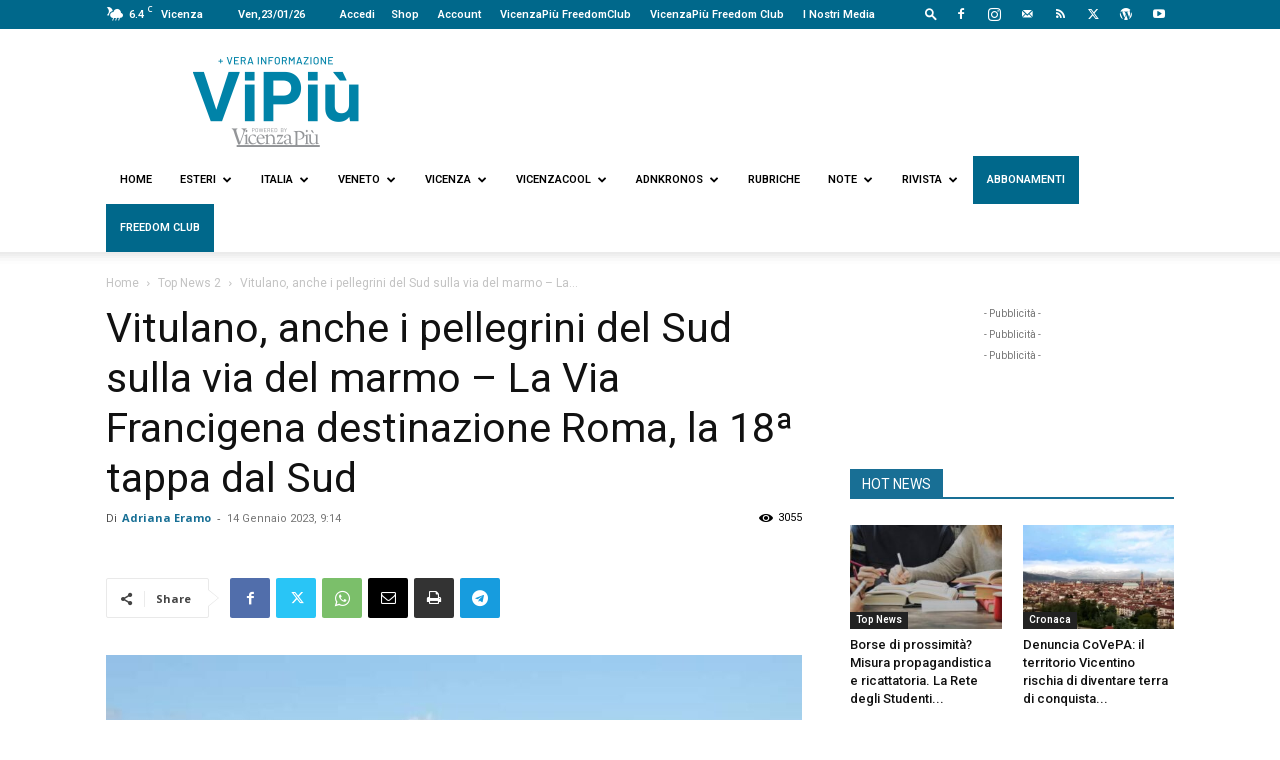

--- FILE ---
content_type: text/html; charset=utf-8
request_url: https://www.google.com/recaptcha/api2/anchor?ar=1&k=6LfRug8rAAAAAJjNW7K8Pgi99P_RqhYJpZp0ZBnP&co=aHR0cHM6Ly93d3cudmlwaXUuaXQ6NDQz&hl=en&v=PoyoqOPhxBO7pBk68S4YbpHZ&size=invisible&anchor-ms=20000&execute-ms=30000&cb=r7xuy1dqy53o
body_size: 48377
content:
<!DOCTYPE HTML><html dir="ltr" lang="en"><head><meta http-equiv="Content-Type" content="text/html; charset=UTF-8">
<meta http-equiv="X-UA-Compatible" content="IE=edge">
<title>reCAPTCHA</title>
<style type="text/css">
/* cyrillic-ext */
@font-face {
  font-family: 'Roboto';
  font-style: normal;
  font-weight: 400;
  font-stretch: 100%;
  src: url(//fonts.gstatic.com/s/roboto/v48/KFO7CnqEu92Fr1ME7kSn66aGLdTylUAMa3GUBHMdazTgWw.woff2) format('woff2');
  unicode-range: U+0460-052F, U+1C80-1C8A, U+20B4, U+2DE0-2DFF, U+A640-A69F, U+FE2E-FE2F;
}
/* cyrillic */
@font-face {
  font-family: 'Roboto';
  font-style: normal;
  font-weight: 400;
  font-stretch: 100%;
  src: url(//fonts.gstatic.com/s/roboto/v48/KFO7CnqEu92Fr1ME7kSn66aGLdTylUAMa3iUBHMdazTgWw.woff2) format('woff2');
  unicode-range: U+0301, U+0400-045F, U+0490-0491, U+04B0-04B1, U+2116;
}
/* greek-ext */
@font-face {
  font-family: 'Roboto';
  font-style: normal;
  font-weight: 400;
  font-stretch: 100%;
  src: url(//fonts.gstatic.com/s/roboto/v48/KFO7CnqEu92Fr1ME7kSn66aGLdTylUAMa3CUBHMdazTgWw.woff2) format('woff2');
  unicode-range: U+1F00-1FFF;
}
/* greek */
@font-face {
  font-family: 'Roboto';
  font-style: normal;
  font-weight: 400;
  font-stretch: 100%;
  src: url(//fonts.gstatic.com/s/roboto/v48/KFO7CnqEu92Fr1ME7kSn66aGLdTylUAMa3-UBHMdazTgWw.woff2) format('woff2');
  unicode-range: U+0370-0377, U+037A-037F, U+0384-038A, U+038C, U+038E-03A1, U+03A3-03FF;
}
/* math */
@font-face {
  font-family: 'Roboto';
  font-style: normal;
  font-weight: 400;
  font-stretch: 100%;
  src: url(//fonts.gstatic.com/s/roboto/v48/KFO7CnqEu92Fr1ME7kSn66aGLdTylUAMawCUBHMdazTgWw.woff2) format('woff2');
  unicode-range: U+0302-0303, U+0305, U+0307-0308, U+0310, U+0312, U+0315, U+031A, U+0326-0327, U+032C, U+032F-0330, U+0332-0333, U+0338, U+033A, U+0346, U+034D, U+0391-03A1, U+03A3-03A9, U+03B1-03C9, U+03D1, U+03D5-03D6, U+03F0-03F1, U+03F4-03F5, U+2016-2017, U+2034-2038, U+203C, U+2040, U+2043, U+2047, U+2050, U+2057, U+205F, U+2070-2071, U+2074-208E, U+2090-209C, U+20D0-20DC, U+20E1, U+20E5-20EF, U+2100-2112, U+2114-2115, U+2117-2121, U+2123-214F, U+2190, U+2192, U+2194-21AE, U+21B0-21E5, U+21F1-21F2, U+21F4-2211, U+2213-2214, U+2216-22FF, U+2308-230B, U+2310, U+2319, U+231C-2321, U+2336-237A, U+237C, U+2395, U+239B-23B7, U+23D0, U+23DC-23E1, U+2474-2475, U+25AF, U+25B3, U+25B7, U+25BD, U+25C1, U+25CA, U+25CC, U+25FB, U+266D-266F, U+27C0-27FF, U+2900-2AFF, U+2B0E-2B11, U+2B30-2B4C, U+2BFE, U+3030, U+FF5B, U+FF5D, U+1D400-1D7FF, U+1EE00-1EEFF;
}
/* symbols */
@font-face {
  font-family: 'Roboto';
  font-style: normal;
  font-weight: 400;
  font-stretch: 100%;
  src: url(//fonts.gstatic.com/s/roboto/v48/KFO7CnqEu92Fr1ME7kSn66aGLdTylUAMaxKUBHMdazTgWw.woff2) format('woff2');
  unicode-range: U+0001-000C, U+000E-001F, U+007F-009F, U+20DD-20E0, U+20E2-20E4, U+2150-218F, U+2190, U+2192, U+2194-2199, U+21AF, U+21E6-21F0, U+21F3, U+2218-2219, U+2299, U+22C4-22C6, U+2300-243F, U+2440-244A, U+2460-24FF, U+25A0-27BF, U+2800-28FF, U+2921-2922, U+2981, U+29BF, U+29EB, U+2B00-2BFF, U+4DC0-4DFF, U+FFF9-FFFB, U+10140-1018E, U+10190-1019C, U+101A0, U+101D0-101FD, U+102E0-102FB, U+10E60-10E7E, U+1D2C0-1D2D3, U+1D2E0-1D37F, U+1F000-1F0FF, U+1F100-1F1AD, U+1F1E6-1F1FF, U+1F30D-1F30F, U+1F315, U+1F31C, U+1F31E, U+1F320-1F32C, U+1F336, U+1F378, U+1F37D, U+1F382, U+1F393-1F39F, U+1F3A7-1F3A8, U+1F3AC-1F3AF, U+1F3C2, U+1F3C4-1F3C6, U+1F3CA-1F3CE, U+1F3D4-1F3E0, U+1F3ED, U+1F3F1-1F3F3, U+1F3F5-1F3F7, U+1F408, U+1F415, U+1F41F, U+1F426, U+1F43F, U+1F441-1F442, U+1F444, U+1F446-1F449, U+1F44C-1F44E, U+1F453, U+1F46A, U+1F47D, U+1F4A3, U+1F4B0, U+1F4B3, U+1F4B9, U+1F4BB, U+1F4BF, U+1F4C8-1F4CB, U+1F4D6, U+1F4DA, U+1F4DF, U+1F4E3-1F4E6, U+1F4EA-1F4ED, U+1F4F7, U+1F4F9-1F4FB, U+1F4FD-1F4FE, U+1F503, U+1F507-1F50B, U+1F50D, U+1F512-1F513, U+1F53E-1F54A, U+1F54F-1F5FA, U+1F610, U+1F650-1F67F, U+1F687, U+1F68D, U+1F691, U+1F694, U+1F698, U+1F6AD, U+1F6B2, U+1F6B9-1F6BA, U+1F6BC, U+1F6C6-1F6CF, U+1F6D3-1F6D7, U+1F6E0-1F6EA, U+1F6F0-1F6F3, U+1F6F7-1F6FC, U+1F700-1F7FF, U+1F800-1F80B, U+1F810-1F847, U+1F850-1F859, U+1F860-1F887, U+1F890-1F8AD, U+1F8B0-1F8BB, U+1F8C0-1F8C1, U+1F900-1F90B, U+1F93B, U+1F946, U+1F984, U+1F996, U+1F9E9, U+1FA00-1FA6F, U+1FA70-1FA7C, U+1FA80-1FA89, U+1FA8F-1FAC6, U+1FACE-1FADC, U+1FADF-1FAE9, U+1FAF0-1FAF8, U+1FB00-1FBFF;
}
/* vietnamese */
@font-face {
  font-family: 'Roboto';
  font-style: normal;
  font-weight: 400;
  font-stretch: 100%;
  src: url(//fonts.gstatic.com/s/roboto/v48/KFO7CnqEu92Fr1ME7kSn66aGLdTylUAMa3OUBHMdazTgWw.woff2) format('woff2');
  unicode-range: U+0102-0103, U+0110-0111, U+0128-0129, U+0168-0169, U+01A0-01A1, U+01AF-01B0, U+0300-0301, U+0303-0304, U+0308-0309, U+0323, U+0329, U+1EA0-1EF9, U+20AB;
}
/* latin-ext */
@font-face {
  font-family: 'Roboto';
  font-style: normal;
  font-weight: 400;
  font-stretch: 100%;
  src: url(//fonts.gstatic.com/s/roboto/v48/KFO7CnqEu92Fr1ME7kSn66aGLdTylUAMa3KUBHMdazTgWw.woff2) format('woff2');
  unicode-range: U+0100-02BA, U+02BD-02C5, U+02C7-02CC, U+02CE-02D7, U+02DD-02FF, U+0304, U+0308, U+0329, U+1D00-1DBF, U+1E00-1E9F, U+1EF2-1EFF, U+2020, U+20A0-20AB, U+20AD-20C0, U+2113, U+2C60-2C7F, U+A720-A7FF;
}
/* latin */
@font-face {
  font-family: 'Roboto';
  font-style: normal;
  font-weight: 400;
  font-stretch: 100%;
  src: url(//fonts.gstatic.com/s/roboto/v48/KFO7CnqEu92Fr1ME7kSn66aGLdTylUAMa3yUBHMdazQ.woff2) format('woff2');
  unicode-range: U+0000-00FF, U+0131, U+0152-0153, U+02BB-02BC, U+02C6, U+02DA, U+02DC, U+0304, U+0308, U+0329, U+2000-206F, U+20AC, U+2122, U+2191, U+2193, U+2212, U+2215, U+FEFF, U+FFFD;
}
/* cyrillic-ext */
@font-face {
  font-family: 'Roboto';
  font-style: normal;
  font-weight: 500;
  font-stretch: 100%;
  src: url(//fonts.gstatic.com/s/roboto/v48/KFO7CnqEu92Fr1ME7kSn66aGLdTylUAMa3GUBHMdazTgWw.woff2) format('woff2');
  unicode-range: U+0460-052F, U+1C80-1C8A, U+20B4, U+2DE0-2DFF, U+A640-A69F, U+FE2E-FE2F;
}
/* cyrillic */
@font-face {
  font-family: 'Roboto';
  font-style: normal;
  font-weight: 500;
  font-stretch: 100%;
  src: url(//fonts.gstatic.com/s/roboto/v48/KFO7CnqEu92Fr1ME7kSn66aGLdTylUAMa3iUBHMdazTgWw.woff2) format('woff2');
  unicode-range: U+0301, U+0400-045F, U+0490-0491, U+04B0-04B1, U+2116;
}
/* greek-ext */
@font-face {
  font-family: 'Roboto';
  font-style: normal;
  font-weight: 500;
  font-stretch: 100%;
  src: url(//fonts.gstatic.com/s/roboto/v48/KFO7CnqEu92Fr1ME7kSn66aGLdTylUAMa3CUBHMdazTgWw.woff2) format('woff2');
  unicode-range: U+1F00-1FFF;
}
/* greek */
@font-face {
  font-family: 'Roboto';
  font-style: normal;
  font-weight: 500;
  font-stretch: 100%;
  src: url(//fonts.gstatic.com/s/roboto/v48/KFO7CnqEu92Fr1ME7kSn66aGLdTylUAMa3-UBHMdazTgWw.woff2) format('woff2');
  unicode-range: U+0370-0377, U+037A-037F, U+0384-038A, U+038C, U+038E-03A1, U+03A3-03FF;
}
/* math */
@font-face {
  font-family: 'Roboto';
  font-style: normal;
  font-weight: 500;
  font-stretch: 100%;
  src: url(//fonts.gstatic.com/s/roboto/v48/KFO7CnqEu92Fr1ME7kSn66aGLdTylUAMawCUBHMdazTgWw.woff2) format('woff2');
  unicode-range: U+0302-0303, U+0305, U+0307-0308, U+0310, U+0312, U+0315, U+031A, U+0326-0327, U+032C, U+032F-0330, U+0332-0333, U+0338, U+033A, U+0346, U+034D, U+0391-03A1, U+03A3-03A9, U+03B1-03C9, U+03D1, U+03D5-03D6, U+03F0-03F1, U+03F4-03F5, U+2016-2017, U+2034-2038, U+203C, U+2040, U+2043, U+2047, U+2050, U+2057, U+205F, U+2070-2071, U+2074-208E, U+2090-209C, U+20D0-20DC, U+20E1, U+20E5-20EF, U+2100-2112, U+2114-2115, U+2117-2121, U+2123-214F, U+2190, U+2192, U+2194-21AE, U+21B0-21E5, U+21F1-21F2, U+21F4-2211, U+2213-2214, U+2216-22FF, U+2308-230B, U+2310, U+2319, U+231C-2321, U+2336-237A, U+237C, U+2395, U+239B-23B7, U+23D0, U+23DC-23E1, U+2474-2475, U+25AF, U+25B3, U+25B7, U+25BD, U+25C1, U+25CA, U+25CC, U+25FB, U+266D-266F, U+27C0-27FF, U+2900-2AFF, U+2B0E-2B11, U+2B30-2B4C, U+2BFE, U+3030, U+FF5B, U+FF5D, U+1D400-1D7FF, U+1EE00-1EEFF;
}
/* symbols */
@font-face {
  font-family: 'Roboto';
  font-style: normal;
  font-weight: 500;
  font-stretch: 100%;
  src: url(//fonts.gstatic.com/s/roboto/v48/KFO7CnqEu92Fr1ME7kSn66aGLdTylUAMaxKUBHMdazTgWw.woff2) format('woff2');
  unicode-range: U+0001-000C, U+000E-001F, U+007F-009F, U+20DD-20E0, U+20E2-20E4, U+2150-218F, U+2190, U+2192, U+2194-2199, U+21AF, U+21E6-21F0, U+21F3, U+2218-2219, U+2299, U+22C4-22C6, U+2300-243F, U+2440-244A, U+2460-24FF, U+25A0-27BF, U+2800-28FF, U+2921-2922, U+2981, U+29BF, U+29EB, U+2B00-2BFF, U+4DC0-4DFF, U+FFF9-FFFB, U+10140-1018E, U+10190-1019C, U+101A0, U+101D0-101FD, U+102E0-102FB, U+10E60-10E7E, U+1D2C0-1D2D3, U+1D2E0-1D37F, U+1F000-1F0FF, U+1F100-1F1AD, U+1F1E6-1F1FF, U+1F30D-1F30F, U+1F315, U+1F31C, U+1F31E, U+1F320-1F32C, U+1F336, U+1F378, U+1F37D, U+1F382, U+1F393-1F39F, U+1F3A7-1F3A8, U+1F3AC-1F3AF, U+1F3C2, U+1F3C4-1F3C6, U+1F3CA-1F3CE, U+1F3D4-1F3E0, U+1F3ED, U+1F3F1-1F3F3, U+1F3F5-1F3F7, U+1F408, U+1F415, U+1F41F, U+1F426, U+1F43F, U+1F441-1F442, U+1F444, U+1F446-1F449, U+1F44C-1F44E, U+1F453, U+1F46A, U+1F47D, U+1F4A3, U+1F4B0, U+1F4B3, U+1F4B9, U+1F4BB, U+1F4BF, U+1F4C8-1F4CB, U+1F4D6, U+1F4DA, U+1F4DF, U+1F4E3-1F4E6, U+1F4EA-1F4ED, U+1F4F7, U+1F4F9-1F4FB, U+1F4FD-1F4FE, U+1F503, U+1F507-1F50B, U+1F50D, U+1F512-1F513, U+1F53E-1F54A, U+1F54F-1F5FA, U+1F610, U+1F650-1F67F, U+1F687, U+1F68D, U+1F691, U+1F694, U+1F698, U+1F6AD, U+1F6B2, U+1F6B9-1F6BA, U+1F6BC, U+1F6C6-1F6CF, U+1F6D3-1F6D7, U+1F6E0-1F6EA, U+1F6F0-1F6F3, U+1F6F7-1F6FC, U+1F700-1F7FF, U+1F800-1F80B, U+1F810-1F847, U+1F850-1F859, U+1F860-1F887, U+1F890-1F8AD, U+1F8B0-1F8BB, U+1F8C0-1F8C1, U+1F900-1F90B, U+1F93B, U+1F946, U+1F984, U+1F996, U+1F9E9, U+1FA00-1FA6F, U+1FA70-1FA7C, U+1FA80-1FA89, U+1FA8F-1FAC6, U+1FACE-1FADC, U+1FADF-1FAE9, U+1FAF0-1FAF8, U+1FB00-1FBFF;
}
/* vietnamese */
@font-face {
  font-family: 'Roboto';
  font-style: normal;
  font-weight: 500;
  font-stretch: 100%;
  src: url(//fonts.gstatic.com/s/roboto/v48/KFO7CnqEu92Fr1ME7kSn66aGLdTylUAMa3OUBHMdazTgWw.woff2) format('woff2');
  unicode-range: U+0102-0103, U+0110-0111, U+0128-0129, U+0168-0169, U+01A0-01A1, U+01AF-01B0, U+0300-0301, U+0303-0304, U+0308-0309, U+0323, U+0329, U+1EA0-1EF9, U+20AB;
}
/* latin-ext */
@font-face {
  font-family: 'Roboto';
  font-style: normal;
  font-weight: 500;
  font-stretch: 100%;
  src: url(//fonts.gstatic.com/s/roboto/v48/KFO7CnqEu92Fr1ME7kSn66aGLdTylUAMa3KUBHMdazTgWw.woff2) format('woff2');
  unicode-range: U+0100-02BA, U+02BD-02C5, U+02C7-02CC, U+02CE-02D7, U+02DD-02FF, U+0304, U+0308, U+0329, U+1D00-1DBF, U+1E00-1E9F, U+1EF2-1EFF, U+2020, U+20A0-20AB, U+20AD-20C0, U+2113, U+2C60-2C7F, U+A720-A7FF;
}
/* latin */
@font-face {
  font-family: 'Roboto';
  font-style: normal;
  font-weight: 500;
  font-stretch: 100%;
  src: url(//fonts.gstatic.com/s/roboto/v48/KFO7CnqEu92Fr1ME7kSn66aGLdTylUAMa3yUBHMdazQ.woff2) format('woff2');
  unicode-range: U+0000-00FF, U+0131, U+0152-0153, U+02BB-02BC, U+02C6, U+02DA, U+02DC, U+0304, U+0308, U+0329, U+2000-206F, U+20AC, U+2122, U+2191, U+2193, U+2212, U+2215, U+FEFF, U+FFFD;
}
/* cyrillic-ext */
@font-face {
  font-family: 'Roboto';
  font-style: normal;
  font-weight: 900;
  font-stretch: 100%;
  src: url(//fonts.gstatic.com/s/roboto/v48/KFO7CnqEu92Fr1ME7kSn66aGLdTylUAMa3GUBHMdazTgWw.woff2) format('woff2');
  unicode-range: U+0460-052F, U+1C80-1C8A, U+20B4, U+2DE0-2DFF, U+A640-A69F, U+FE2E-FE2F;
}
/* cyrillic */
@font-face {
  font-family: 'Roboto';
  font-style: normal;
  font-weight: 900;
  font-stretch: 100%;
  src: url(//fonts.gstatic.com/s/roboto/v48/KFO7CnqEu92Fr1ME7kSn66aGLdTylUAMa3iUBHMdazTgWw.woff2) format('woff2');
  unicode-range: U+0301, U+0400-045F, U+0490-0491, U+04B0-04B1, U+2116;
}
/* greek-ext */
@font-face {
  font-family: 'Roboto';
  font-style: normal;
  font-weight: 900;
  font-stretch: 100%;
  src: url(//fonts.gstatic.com/s/roboto/v48/KFO7CnqEu92Fr1ME7kSn66aGLdTylUAMa3CUBHMdazTgWw.woff2) format('woff2');
  unicode-range: U+1F00-1FFF;
}
/* greek */
@font-face {
  font-family: 'Roboto';
  font-style: normal;
  font-weight: 900;
  font-stretch: 100%;
  src: url(//fonts.gstatic.com/s/roboto/v48/KFO7CnqEu92Fr1ME7kSn66aGLdTylUAMa3-UBHMdazTgWw.woff2) format('woff2');
  unicode-range: U+0370-0377, U+037A-037F, U+0384-038A, U+038C, U+038E-03A1, U+03A3-03FF;
}
/* math */
@font-face {
  font-family: 'Roboto';
  font-style: normal;
  font-weight: 900;
  font-stretch: 100%;
  src: url(//fonts.gstatic.com/s/roboto/v48/KFO7CnqEu92Fr1ME7kSn66aGLdTylUAMawCUBHMdazTgWw.woff2) format('woff2');
  unicode-range: U+0302-0303, U+0305, U+0307-0308, U+0310, U+0312, U+0315, U+031A, U+0326-0327, U+032C, U+032F-0330, U+0332-0333, U+0338, U+033A, U+0346, U+034D, U+0391-03A1, U+03A3-03A9, U+03B1-03C9, U+03D1, U+03D5-03D6, U+03F0-03F1, U+03F4-03F5, U+2016-2017, U+2034-2038, U+203C, U+2040, U+2043, U+2047, U+2050, U+2057, U+205F, U+2070-2071, U+2074-208E, U+2090-209C, U+20D0-20DC, U+20E1, U+20E5-20EF, U+2100-2112, U+2114-2115, U+2117-2121, U+2123-214F, U+2190, U+2192, U+2194-21AE, U+21B0-21E5, U+21F1-21F2, U+21F4-2211, U+2213-2214, U+2216-22FF, U+2308-230B, U+2310, U+2319, U+231C-2321, U+2336-237A, U+237C, U+2395, U+239B-23B7, U+23D0, U+23DC-23E1, U+2474-2475, U+25AF, U+25B3, U+25B7, U+25BD, U+25C1, U+25CA, U+25CC, U+25FB, U+266D-266F, U+27C0-27FF, U+2900-2AFF, U+2B0E-2B11, U+2B30-2B4C, U+2BFE, U+3030, U+FF5B, U+FF5D, U+1D400-1D7FF, U+1EE00-1EEFF;
}
/* symbols */
@font-face {
  font-family: 'Roboto';
  font-style: normal;
  font-weight: 900;
  font-stretch: 100%;
  src: url(//fonts.gstatic.com/s/roboto/v48/KFO7CnqEu92Fr1ME7kSn66aGLdTylUAMaxKUBHMdazTgWw.woff2) format('woff2');
  unicode-range: U+0001-000C, U+000E-001F, U+007F-009F, U+20DD-20E0, U+20E2-20E4, U+2150-218F, U+2190, U+2192, U+2194-2199, U+21AF, U+21E6-21F0, U+21F3, U+2218-2219, U+2299, U+22C4-22C6, U+2300-243F, U+2440-244A, U+2460-24FF, U+25A0-27BF, U+2800-28FF, U+2921-2922, U+2981, U+29BF, U+29EB, U+2B00-2BFF, U+4DC0-4DFF, U+FFF9-FFFB, U+10140-1018E, U+10190-1019C, U+101A0, U+101D0-101FD, U+102E0-102FB, U+10E60-10E7E, U+1D2C0-1D2D3, U+1D2E0-1D37F, U+1F000-1F0FF, U+1F100-1F1AD, U+1F1E6-1F1FF, U+1F30D-1F30F, U+1F315, U+1F31C, U+1F31E, U+1F320-1F32C, U+1F336, U+1F378, U+1F37D, U+1F382, U+1F393-1F39F, U+1F3A7-1F3A8, U+1F3AC-1F3AF, U+1F3C2, U+1F3C4-1F3C6, U+1F3CA-1F3CE, U+1F3D4-1F3E0, U+1F3ED, U+1F3F1-1F3F3, U+1F3F5-1F3F7, U+1F408, U+1F415, U+1F41F, U+1F426, U+1F43F, U+1F441-1F442, U+1F444, U+1F446-1F449, U+1F44C-1F44E, U+1F453, U+1F46A, U+1F47D, U+1F4A3, U+1F4B0, U+1F4B3, U+1F4B9, U+1F4BB, U+1F4BF, U+1F4C8-1F4CB, U+1F4D6, U+1F4DA, U+1F4DF, U+1F4E3-1F4E6, U+1F4EA-1F4ED, U+1F4F7, U+1F4F9-1F4FB, U+1F4FD-1F4FE, U+1F503, U+1F507-1F50B, U+1F50D, U+1F512-1F513, U+1F53E-1F54A, U+1F54F-1F5FA, U+1F610, U+1F650-1F67F, U+1F687, U+1F68D, U+1F691, U+1F694, U+1F698, U+1F6AD, U+1F6B2, U+1F6B9-1F6BA, U+1F6BC, U+1F6C6-1F6CF, U+1F6D3-1F6D7, U+1F6E0-1F6EA, U+1F6F0-1F6F3, U+1F6F7-1F6FC, U+1F700-1F7FF, U+1F800-1F80B, U+1F810-1F847, U+1F850-1F859, U+1F860-1F887, U+1F890-1F8AD, U+1F8B0-1F8BB, U+1F8C0-1F8C1, U+1F900-1F90B, U+1F93B, U+1F946, U+1F984, U+1F996, U+1F9E9, U+1FA00-1FA6F, U+1FA70-1FA7C, U+1FA80-1FA89, U+1FA8F-1FAC6, U+1FACE-1FADC, U+1FADF-1FAE9, U+1FAF0-1FAF8, U+1FB00-1FBFF;
}
/* vietnamese */
@font-face {
  font-family: 'Roboto';
  font-style: normal;
  font-weight: 900;
  font-stretch: 100%;
  src: url(//fonts.gstatic.com/s/roboto/v48/KFO7CnqEu92Fr1ME7kSn66aGLdTylUAMa3OUBHMdazTgWw.woff2) format('woff2');
  unicode-range: U+0102-0103, U+0110-0111, U+0128-0129, U+0168-0169, U+01A0-01A1, U+01AF-01B0, U+0300-0301, U+0303-0304, U+0308-0309, U+0323, U+0329, U+1EA0-1EF9, U+20AB;
}
/* latin-ext */
@font-face {
  font-family: 'Roboto';
  font-style: normal;
  font-weight: 900;
  font-stretch: 100%;
  src: url(//fonts.gstatic.com/s/roboto/v48/KFO7CnqEu92Fr1ME7kSn66aGLdTylUAMa3KUBHMdazTgWw.woff2) format('woff2');
  unicode-range: U+0100-02BA, U+02BD-02C5, U+02C7-02CC, U+02CE-02D7, U+02DD-02FF, U+0304, U+0308, U+0329, U+1D00-1DBF, U+1E00-1E9F, U+1EF2-1EFF, U+2020, U+20A0-20AB, U+20AD-20C0, U+2113, U+2C60-2C7F, U+A720-A7FF;
}
/* latin */
@font-face {
  font-family: 'Roboto';
  font-style: normal;
  font-weight: 900;
  font-stretch: 100%;
  src: url(//fonts.gstatic.com/s/roboto/v48/KFO7CnqEu92Fr1ME7kSn66aGLdTylUAMa3yUBHMdazQ.woff2) format('woff2');
  unicode-range: U+0000-00FF, U+0131, U+0152-0153, U+02BB-02BC, U+02C6, U+02DA, U+02DC, U+0304, U+0308, U+0329, U+2000-206F, U+20AC, U+2122, U+2191, U+2193, U+2212, U+2215, U+FEFF, U+FFFD;
}

</style>
<link rel="stylesheet" type="text/css" href="https://www.gstatic.com/recaptcha/releases/PoyoqOPhxBO7pBk68S4YbpHZ/styles__ltr.css">
<script nonce="TEZZ41OZWO_SDRu-ZfcKlg" type="text/javascript">window['__recaptcha_api'] = 'https://www.google.com/recaptcha/api2/';</script>
<script type="text/javascript" src="https://www.gstatic.com/recaptcha/releases/PoyoqOPhxBO7pBk68S4YbpHZ/recaptcha__en.js" nonce="TEZZ41OZWO_SDRu-ZfcKlg">
      
    </script></head>
<body><div id="rc-anchor-alert" class="rc-anchor-alert"></div>
<input type="hidden" id="recaptcha-token" value="[base64]">
<script type="text/javascript" nonce="TEZZ41OZWO_SDRu-ZfcKlg">
      recaptcha.anchor.Main.init("[\x22ainput\x22,[\x22bgdata\x22,\x22\x22,\[base64]/[base64]/[base64]/[base64]/[base64]/[base64]/KGcoTywyNTMsTy5PKSxVRyhPLEMpKTpnKE8sMjUzLEMpLE8pKSxsKSksTykpfSxieT1mdW5jdGlvbihDLE8sdSxsKXtmb3IobD0odT1SKEMpLDApO08+MDtPLS0pbD1sPDw4fFooQyk7ZyhDLHUsbCl9LFVHPWZ1bmN0aW9uKEMsTyl7Qy5pLmxlbmd0aD4xMDQ/[base64]/[base64]/[base64]/[base64]/[base64]/[base64]/[base64]\\u003d\x22,\[base64]\x22,\x22wow3w4cJMUzDjMOgw7ZZFHbCm8KvdSPDkVIIwrDCpRbCt0DDqT84wq7Dnj/DvBVeDnhkw7zCqD/ClsKsZxNmU8ObHVbCgMOhw7XDphPCucK2U1BBw7JGwpRFTSbCgz/[base64]/CjsOAwrjCicOqwq0QV8KjWB/CuXfDoMOHwohbIcK/LX3CkDfDisOdw4bDisKNZQPCl8KBHwnCvn4tSsOQwqPDnsKPw4oABllLZELCgsKcw6gaTMOjF2zDksK7YE3ClcOpw7FtWMKZE8KkfcKeLsKqwpBfwoDCmQAbwqtiw5/DgRhiwqLCrmoSwo7DsndnCMOPwrhDw4XDjljCkFEPwrTCgsObw67ClcKzw6pEFUlCQk3CkwZJWcKBc2LDiMK/[base64]/DnnnDv8Ozwrs3dMK9VsKZw59qPcKCP8Otw4PCiWfCgcOKw4A1bMOjcSk+HsOrw7nCt8OSw67Cg1Nvw6R7wp3ConYeOBF/[base64]/EHccw7jDuiFrfjTCl05FwpbCkMO0w4B7EMO8wqTDjGoELMKRJhTCvHXCq3Axwr/CkcKqNDxnw6zDoQjClMONFsKAw5wywpU+wo0TD8KjDsO9w6LDhMKkIhhpw7rDqcKhw4M/dsOJw47Cly3CqMO6w4Yaw4/DucK0wobCk8Kaw6HDpsOkw5ddw5rDmsOgbWgvHsKFwrnDosOUw7sgFB41woNWTHPCj3bCusKMw7HDscKzccKOZDbDsWgDwpoZw5pPwp7CghvDm8OXTRvDi2bDhMKdwp/[base64]/wp5Nw44kwpFObMKDeWszXCXCiVLCoBc3RGQbBxzDucKWwoctworDp8Oqw5B8woPCpMKNdidTwrvCpijClHB0U8KGfcONwrzCvMKAwqDCksO6V3bDoMOxPCrDvjUBVmAxwrkowqc0w6/Dm8KdwqrCvsKtwq4BRSvDrEYNw4/CnsK9dCJ3w6Bew7F/wqLCmsOMw4jDscOtbxZGwq11wotSY0jCicKsw64NwoR7wrYnRSrDoMK4DAQlBB/CgMKcDsOIwoXDisO/cMKDwpEUKMK/w7lPwrrCocKuC0ZCwqM2w4B7wrwMw5PDucKDV8KFwo95SzPCu21bw68bai4XwrM2w5jDucOmwqXDicKjw6MUwq5sE1zDhsKPwojDsD7Dh8OWRMK3w4jClcKBVsKROcOKXAbDrsKZc1jDocKpKsO/YE3CucOaQsOmw655dMKvw5vChV9bwrkeYB0hwrLDhUvDqMOtwrLDrMKOFyxRw7TDusOUwr/CmlfCgj5ywrt7Y8OxTMO5wq3CqcKowpHCpHnChsOMX8KwA8KIwojDo0lvR31YX8KjW8KALsKPwqnCrsOCw6c4w4xWw4/[base64]/DkMO9F8KqfMO0w6FWwrDCksKHw6nDlV8CRcOYw71ew7vDiEApw53DuRfCmMKlwrwWwr/DmzXDsRslw7ooS8KLw57Cq0/ClsKOw6/[base64]/DmsKjXcKPSggZQArDvF8iZsK3woXDnUQyOmwlWw/Cu2jDt1ohwo0aLX3CmSLCvWdYO8O7wqbCtEfDocOqfV5rw6NcXW9yw6bDj8O5w6cjwoFYw7pAwqDCrBoTbWPCukovMMKvMsKVwoTDigHCsB/Co3kBU8KjwqB2DjbCmsOCw4HCoiDCkcOcw6fDil1VInrDmhDDvsK3wrtow6XCvGg/wrrDpxYvw7jDuVRtCsKaXMK9J8KZwotmw5bDvsOVF0nDhw3CjD/CkFnDuE3Dm2TCiw7Cs8KlBcKtOMKUFcKDWkPCjWVswpjCp0IWFkJGLizCiU3CkgfCo8K/cUBSwqFzwrd+w5LDosOVX0YWw7PClcKZwrzDj8OJwrTDnMO8c3TCgCQcJsKzwo7DhGsgwpx0dWPChA1Lw57DjMKAQ07DvMK7eMOQw4DDvAgWMMKYwrTCpzQZbsO/w6I/w6BDw4TDtgzCsR0qKsOew6YCw585w6gQb8OVTCzDvsKYwoExR8KFYcOIC1/[base64]/DvzrCmMKXWXxPwozCmsK1w58mDF8aw4DCnVnCj8Kywo4sXMKXb8KAw7rDhTDDqMKFwqlkwo8zL8OUw4MOb8K1w4fCl8KVw5HCrEjDtcKnwoRGwoMTwpxifsO+wo0pw7fCmEFIKBDCo8O8w6Y6PjMlw6TDiCrCtsKZw58kw4bDoxvDmiFSFkDDiU/DtUQHL13ClgrCvcKfworCoMOaw7wsZMOGXsO9w67DryLCnXfCjB3DjTfDpFHCjcOfw4V6wqRVw6JQYAfCgsKfwpXDtMKZwrjCuFLCmsOAw6BBIXUywpQDwpg/[base64]/Diz53d8Kxwp7Cg8OcDcOGwosVwoDCrhUsw44ebsKlwrrDiMOzRsOWfWXCmlERdjJwFSbCnEfCv8KyZwgswrnDlmNHwr/DrsOWw6rCusO1IUXCpynDni/DsHZ6NcOYKRsiwpDCkcOKI8OLHUUsGcK7wr06w6HDh8OfVMO/aGrDrBjCpMKYFcO6AsOZw7pAw6bDkBEcRMK7w4A8wqtOw5Fzw7Jcwq0RwpfCp8KFB3bDkGlxFnnCpA/[base64]/[base64]/CjAFfWgTCqCbCjz3CnMOWXcO3wokWKSfClELDgw/CmkHDvGolwpJnwotnw7vDlwTDujfCscO6S1LCpiTDsMKrfsKgZQ1yTEjDvVsIwrbCv8K8w5/CsMOuwozDqiTDnW/[base64]/CtsOewpsFCcOxwpsBXsKYw65HwpRVKGw/[base64]/wpHCixnCoXdyBW3DlTFpGFwvaMKHwrbDux3DjsONB0o7w7lhw57DphYLNMKZZSDDphhGw5nCqAwyecOkw6fDhy5DeB/CpcK8dWoBRg/Do39Aw7sIw5kOJHN+w4wfesOcfcKpFjo8MQZdw5zDsMO2QVbDpHtZZzPDvls5TMO/KcKFw5c3REpSwpMbw6fChxTCkMKVwpZEb3zCm8KqaFXCkisqw7l5DhozTHlswpDDvMKGw6DCvsKnwrnDklfCtAEXPcOZw4BtEMKcbXLCkUYuwoXCvsOOw5jDucOCw5LCkwnCq1nCqsOAwp9yw7/CnsOXeDlRNcKbwp3DuWLDlWXCnxrCqMOrJx4YR1oichBMw5IHw5gJwqjChcKzwpBqw53DjEnCgHrDswYxBMKxCihQGcK+N8K9wpbDi8OCfVJ8w6bDpsKNw48bw6jDssKUFWfDpMKgQwfDgDthwq0OSMKPZU1lwqcCw4ohwqjDu2zCnC13wr/DqsK+wogVXsOaw4nDicK7wrPDuFjDshpXTw3CusOlZyQlwrtGwrFXw7PDoSpsOMKRe0wXekHCiMKywrPCtkVMwpQgA3YsDBQlw510Jgghw7p4w7MWZT5bwrLDu8Kywq7Cl8K6woBqDMOlwq7CmsKZbznDqQTCnsO0NMKXSsObw6LClsKDHBEAdX/DiwkQAsOqKsKUR2h6D2dAw6lCwqXClMOnQWIxEsOFwrnDhcOKCsOXwpnDgMORREXDjVxDw4gWJA5tw4JQw53DoMK7FMOmXD8yVsKZwos5dllZezjDj8OIw78Dw4/DiDXDmgoFU1R+wpxjwqnDr8O+wp80woXCrg/CvcO4NMO8w7rDvcOaZTjDsTbDicOswo8LbSwlw5hkwop2w4TCnVbDsTAPDcOcdAZywqbChC3CsMOfMsKfIMOcNsKTwozCgcK/w4RHLG5Rw47DrsOvwrTDgsKkw7ElbcKQSsOvw5B3wobDk13CpMKaw43Crl/Dq11VGCXDmcKyw5gqw4jDox/[base64]/ClsKTAzh+w6p0wr1QDl53EMOGK8KqwqPCrcO7NFjDjcODwq0LwoY3w5RCw4fCt8KHeMOJw4TDml/CnELCv8KLDsKnEzgpw67DkcO7wqbCtRZcw4vCjcKbw4w9McOBGsOZIsOyFS1RScOJw6/Clk9mQsOyUDESfDzCgUrDucKzCFlGw4/[base64]/Dh8KNQBY1w6vCqsOEBWLCsMOeSsKoZ8Kuwq5ZwoV4QcK9w4zDr8Kwb8O7AXDCgUfCucOIwogJwp0Aw4h1w4DChU3DsHfCiz7CqS3DosO+VsOZw7rCk8OmwqXDv8Omw77DiBMFK8O/YXbDsQUXw5rCmUtsw5A+E1XCgRXCuGjCjcODfsOILcOpA8Knaz0AGFkLw6lkMsKdwrjCr3gqwo0gw6nDm8KNOMKIw6RRw63Dvx/CmiAzLAfCi2nCgDIjw5Vhw7NKZEnCnMKtw5LChcOJwpQDw4jCpsOLw4YCw6oKUcOYAcOEO8KbLsOIw5vCrsOuw7/[base64]/CqMOsZcOpWMKMwqAlRsOQwqxbN8KLwrYPYikhM2wESm4Ub8O7FXXCnVzCiSVMw7pTwrXDlcO0GmYgw4FYS8KXwrzDicK6w43Cl8ODw5HDuMOsCsO3wpZrwr/Ds2fCmMKHZcKHB8OGZgDDhRRIw7sRb8ONwq7DuRdawqUCWcOkAQPDocOww4BLwqTCs1MFw4LCmHB9w4zDgSEIw5clwrw9LmHCtcK/K8Kww6xzwqvCucKawqfCjm/[base64]/Dp8Kyw5HChiDDr8O0woDCrsObwoYtw67Dtyh+UU9Awq1jUcKbSMKFGcOywrhHcC7CgHzDrlPDhcKLKmLDrMK7wr/DthIZw6XCgsOxFjDDhVlJQsKrQirDtHM8InxiMsK/[base64]/w6QRw5ELYsKoJwfDosKKecOeXCjDsUFAKnxXJw3DumJzQm/DjMOcUHA7w74cwrEtNww6GMOPw6nCrV3Dj8KiU0XCvMO1MzExw4hRwrJuDcKvfcOyw6oXw5rCn8K+w6gnw7YXwqg5AX/CsFzCpsOUPBR4w5bClh7CusKZwpw9JsOiw7DCl1p2WMKgPQrCscObZcKNw7Egw6Bnw6Fow6gsBMO1Sgkswq9Zw6PCtcOMSndsw4zCv2xFJ8K/[base64]/DgsKHSWIJKV7DuUhUaMKlw4nCg3rCgVzCl8ODwr/CpDnCshrDh8K1wqLDnsOpQMOlwpUrJDAwAGnClA7DpzVFw4XCucOKRxNlCsOywqHCqVjCsS9qwrrDlGxmdsODAlbCoBvCkMKDDcObJC7CncO+dsKBHcKow6XDsiwdWgLCt01nwqRZwq3CvMKNXMKXDsKRPcO+w5PDj8O5wr5nw7FPw5fDgW7DlzY7dm9Lwp0fw7/Ctzx+dkA2Vy1GwpgqM1x4FMOVwqPCrjnCigxQSsO5woAlwoQ6wo3CtMO1wogkK2bDj8OvAVHDl2sWwod0wqrCjcO7ZcKfw6lmwofCnkRIIsO6w7XDpm3DoUvDuMKAw7dHwrkqBQ1ZwoXDg8Klw7vCpDYww4/Dg8K7wpRYUmlXwrLDhT3Co340w73DjV/Dv29kwpfDoSHCsjwUw7vCsmzDrcOcC8KuXsKgw7TCtAHCg8OSJcKLaXFUwr/Dvm7CgMOwwq/[base64]/Dj8OIZQFBFzMlT8K5BmEQw7nClT7CrFTDnm3CjMKQw4XDiCYSbEkZwqjDqxdpwr1Fw54QNMOTaSPDv8Kwd8OFwpVUQ8OYw6fCkMO1Qx3CqMK4wpBBw5fDu8OzcwcwOMK9worDvcKOw6UTAWxNBRxWwq/CucKPwqfCpsKcU8OMIMOFwp3DtMOkWWsFwpBUw6NIe1RWwqvCpjvDgSVufMKiw5hIYQl3wqjCosKOOlDDlHciUxZqa8KSTcKgwqvCmcOpw4cUCcO3w7fDrsOYwq1vIUhxWcOow7JhX8K3XDrCkWbDhgc/[base64]/DgFXDnmQPwo8yw4LCvhxmw7bCrmXCvyRAw7DDtic8MsOTw5jCvCfDnx4cwrkgw7PCr8Kaw4VeSXxwEcKwAsKkCMOYwpZww5jCusOhw7IhCgw9EMKOCQhNFmIwwoPDlRXDqSJbMUNlw4DDkWVCw5fCkWdZw7fDnyHCqcK7IcKiHF8Uwr7Cv8K/wpXDpsOcw4jDlsOEwqHDmMKmwrrDhlfDqWkSw6BAwprDqG3DssK0D3UWQT8Hw5EjGF5AwqMyLsOrF390RSnCj8K9w47Do8K9wq1rwrVnwo5DIx/Dh2LDrcKcfCc8wqF1fMKebMKmwocRVcKIwqcGw6p6PGczw44tw4kIJsOWMj7CkhTCgj9nw4jDi8ObwrPCvsKmw4PDuBjCs1zDtcKoTMK3w4fCs8KiE8Onw6zCvUxRwrMIdcKtw5UJwpVlwrvDt8KmFsKLwpRSwrg9VjXDgsO/wqLDqj8hw43ChMKjLsKLwrsTwoDChy/CrMKLwoHCpMKHdQzDky3DlsO3wroxwqnDocK5wrtOw5gVVnHDvE/Co1jCv8KJNcKhw6QLOBbDs8O0wpJWJkvDs8KLw6PDlh3CnMOFwobDv8OeeWIvV8KVLBXCucOCw6UuMMKqw5hUwrIDwqTCs8OCDG/[base64]/DjsORwpDDnMKpLyZ6w6oxG8O+F0bDmMK8w7BPw4PCscOKDsOQwqrCrXYCwpjCjcOEw49cCyNDwrHDp8K/WQZCQm/DmsOPwpHDlRBJMsKxw67DqMOmwrbCm8KLMQbDvlfDsMOYFMO1w6Z5Qn0kbEXDlEd+w6/DinR4UcOmwpPCg8OwaA43wpcLwonDkx/DoE8nwp8EQMOZcSd+w5PDkmPCnRtyZmfCnTBleMKECcO0wpHDsHYUwqFUR8Ouw5XDj8KbK8KEw6rCnMKFw7FLwrsNZ8Kow6XDlsKHHxtFb8OxKsOgEcO+w7xUWGhDwrkDw5AQXg0BPQjDv0tGIsKLc3kcR0c/w7x2CcKwwp3CtMOuKTUOw7YNAsKCBsKawp8ibhvCtHotWcKTWy7CscO4IMOXwpJ1DcK2wofDrmUcwrUnw7F7YMKsGxPDgMOqCsKtwrPDmcOOwqEcZVfCgk/Dnigow5gvw7LCjsK+S37DocOjbhfDtsOhaMKeAz3CvA9Iw4FrwpfDuSUXF8OWbhYuwpUFT8Kywp3CiGHCllvDrAzCr8OgwrHDrcKwdcOaSUEuw4JqVFZDbsOjYRHCjsKZC8Knw6gyQALDnD4mR2fDosKRw7YMYcK/bRd8w4EpwpMMwolkw5LCim7CncKMfx0yQ8OOfMO6W8KFfVR5w7/DmgQhw7U9AizCusOiwrcbU0k1w7M/[base64]/Cpx1Hw6dgw7/DqsKWRTZUccOlwoQuNB/[base64]/WDQxw5DDksK5Xzt9wrLCkMKiQWozO8KVPDoAw78pwohEHcKUw7hFw6PCmQTCkcOCbMOADEIeGkArYMOSw7MSVsO6wrYZw40dZVkFw4PDkGgEwrbDr0HDhcKyNsKrwqY0TMKwHcOrWMORwqXCnUg8wqzCj8OvwocuwoXDnMKIw6zCs1nDksOxwq4xaj/DmsOOJgBlD8KKwphhw7kpWDprwqIswpEMcwvDgzc/PcK+FMOuc8KAwoEZw5I9wpXDnm1PfWvCoFEgwrNqST17CMKtw5DDmjc7bHfCnWHCscKBGMO4w7LChcO8bmB2JDl3LB3DpG7CoH7Dswcawox/w4l8w65OUAEWHMKxZThLw6pDC3DChMKoI0TCh8OmccOkRcO3wpHDqMK8w7I2w6d3wqk4W8KydsO/w4HDj8OVwqAXIMKnw5Rgwr/CnMOiHcOrwr0dwpMbWi1dBCMqw5nCpcKuS8KGw5kQwqLDncKOHMOWworCrTXClQPDvAt+wqkDOMOOwqXDvsOSw53DqhHCqhUHLcO0ZQtBwpTDq8KbPsKfw50zw6Mwwq/DmVPDi8OkK8O+fFlIwo5hw4saR20FwoNxw6TClEM0w4sHUcONwofDvsO0wrtDXMOKYSVOwocVecORw7DDhx7Cq2wuLCFpwoQ+w7HDicKHw5LDtcKxw7jDjMKBVMOgwrLDonIUJsKMY8KUwpVSw7jDgMOmfG7Dq8OOKiXDpcOlcMOALyMbw43CkAPDpnXDvcK/wrHDtsKlazhdLcOow7xKfUo+wqfCsj0dQcK8w5jCosKOH1LDkx5Iaz3CkirDksKmwpDCsS7ClsKvw7HCqmPCoAPDq2cHWsO1CE1lHQfDrhdGbV46wrTDvcOUVXZMWwDCrcOiwokYKRQyYAfCjMO/wovDhsKDw7rCkFXCocKQwp/[base64]/DmBXDpcKrXMK2GMOyw4LDklQAwojDhsKZHzUcw7XDoxDDllRIwqVnwojDokleYAfDohTCogZwAErDm0vDom3CtDXDtFcTPyR1IUjDsSQADGAUwqBDNMOcB2QDUh7Dg09hw6RMQsO/bcOJBXhycMO8wrDDs3huK8OKScO7dMKRw68Hw6MIw63CoChZwqlHwrvCoSfCgMOxVXbCozJAw4LCuMKbwoFOw6xdwrRiNsKBw4hew6TDpjzDpVZpPD1nwpHDkMKUesOzP8OiasKMwqXColDCoi3ChsOtIygIAQ/[base64]/DmcK2UMKnacOkwo7DqsKnLMOqPcORGsOtwpnCpcKaw4IIw5PCoyElwr86wr8Hw7wcwpPDgBDDkh/Dk8OCwqvCn2I1wq3DgsO5N0w9wojDtUbDlSrDh2HDhHBVwoouw6kKwrcWTyx4OiFaIMOeWcOFwpcNwpjCj11jMx4Qw5nCrMOOFcOXQFQywqbDssK4w6vDlsOqw5p0w6LDlsKyNMK0w77CoMOWaRIiw7nCuW3Cvh/Cn0/CnTnCt3HCp34BBEMBwoBewprDgkxhw7jCtMO2wp7DrcObwrcGw68FGsO8w4NWKVtzw4l8OMOewpZsw4o+A34Ow6gmdRDDpcOEOCgLwqTDhC3DoMKywq/Cv8OhwrzDv8O9F8OcZcOKwocpKkR2ACnDjMKORsOFHMKyNcKjw6zChDDCunjDl0BxMVZ6RsOraiPDs1HDo3TDhMKGI8OnK8OMwrgKVg3DtsOUw4PCusKbL8KPwqh0wpnDtm7ChihvHXN4wojDjMOaw47Ch8KLwp8Jw5h2FcKhIFzCssKawqA3wo7Cv2/Cmxwew7TDnThnJsKmw4rCg2phwroPHMKDw58KIgBTUhhFIsKUbmU8aMKqwptOZCpjw6l4wofDksKHcsOew6DDqCXDmMK3VsKNwo0WY8OSw4sYwqcXIMKaVcOzQDzCg2TDtEvClcK0Z8OUwq5kUcKcw5I0QMOJKMOKYQTDksOBOSfCjQ3DisKaTwrCkjpmwoU/[base64]/FMKswo/Cqkl6DSfDpsK7JSTCoTIJMsOfwo/Dp8OOdQvDgUDCnMKuHcKjG2zDnsKeKsKDwrLDuwUMwp7Cn8OYQsKsXcOHwrzCnAZIAT/DiALCtT0rw6UJw7vCkcKGJsKzT8KywoFIJE0kwqPCrsO5w77CmMOCw7IGbTobBsOtDsKxwqVpW1BlwqMhwqXDl8Olw5AowpjDtzVmwp/CgRhIwpTDtcOlWmDDu8OOw4dvw7DDvDHDkXXDscKHw7dlwrjCoGLDncOYw7gIAMOOdH/[base64]/Cq8KPw5bDrSHDnsO8IHDDnsKKwqVsw5wqQQIPTQfDvsKoJsKHajpLT8OswrhBwrrDgHHDiQIkwrjCgMO9OMOTH1jDhgJYw6t+w6jDhMK2U0HCr0pBCsO5woDDnMOCTcOcw4LCinLDiTg7UMKubQ1+TcKTLsKYwrY1wowIwr/Cp8KZw7DCuDI1w6TCsnp+R8OMwoQQNcKOB10FRsOAw6fDo8OKwozDpGTClsKJw5rDoXzDvg7DtkTCicOpOWXDvm/CtB/DiEB6w7d4w5JKwpzDqWAAw73CgiZJw5PDuEnClHPCqQnDmcOGw4wqw4bDt8KICzLChUrDmV1mA2fCosOxw7LCv8OyO8Kpw7klwrrDpzhtw7HDp2AZQMKMw5zCvsKIMcK2wrk6wqDDvsOvG8Kbwp7ChB/Ck8OLe1ZiEU9Rw7jCsBfCosOuwrpow6/CocKNwpjCt8KUw6UrIiAcwrQmw61vQioLWMKgA0zCglN1d8ObwqwPw5UIwp7Cm1bDrcK3BF7CgsKVwpBnwrghPsOnwrbCp3dwCsKiwrNGbWDDsAlsw4rDgD3Dk8OYI8KiIsK/[base64]/Cg8KvJBNPwoITwqnDgsKUw6AoUcKTZ0/DksK0w4TCsHvDkcONbsOWwqFeMAImJChNGBRywrnDkMKPf1VJw77DlGwbwptsU8KCw4fCmcKZw5TCs11DJioXfyJ3ClJ6w4vDsAQqLcKlw5ERw7TDjhtQa8OVFcK/A8KEwonCoMOvQ0l2eyvDvUMFGMOTD33CpCw3wojDrMO9aMKdw6DCvm/Dp8OqwppMwoc8UMKmw7rCjsOnw654wo3DmMKfwobCgFTCvjXDqHTChcKrwovDnBHCgcKqwqDDtsONfWYfw6t/[base64]/CmMKVw651eBoOw4rCkQLCukrDm8OZwox9DcOhPWsGwp8EAMKLw4IOH8O5w58OwrLDul7CtsKcCcKYd8K6G8K0U8K2a8OYwoIWMQzDpXTDjxtTwrU2woo5IEUjSMK9IMODOcOzasOuQsKVwqnDm3/CtMK6wr84DcOmEsK3wr4lbsK3ScOuwr/DmSYWwqcyZBXDucKERcO5HMOlwq5zw5jCscOcYhNccsOFJsOjU8KmFCJCIMKzw67CiT7DsMOCwoggCMK/CwNpTMOrw4/ClMO4YcKhw5AXTcOdw5Uzf1bClVPDq8OiwrpDacKAw407Oy5Rwr4/J8OhHMONw7cdScK2LCgpwrfCosKYwpZfw6DDpcKyKGPCuDfCt1dXC8K3w6FpwoXCllcYZnwpOUo8wo0KBF9JPcOVJFAQPEDCisKVAcOdwpDDjsOywpHDlA8AHcKUwpDDvRNcbMOIwoUBNVLCj1thIBppw7HDtMOMw5TDvV7DknAeIsK/A0oKwrvCsFwhw7TCpxjDqi4zwrXCthROCRzCoj1gwrPDqTnCocKmwoF/csKIw55XexPDpjjDqHhYNsKRwosxWMO/NxYYKzt2FB7DnUdsAcObNsOfwq4LGEkLwrgyworDp0RaDcOuVMKrYDnDqi9WIcOUw5vCg8K/bsOWwolnw5rCtX4MM0wcK8O4BU/CkcOEw5xfEcOSwqVpMlk8w5DDncOhwqLDrMOYMcKuw4cMaMKFwqzDmjfCr8KGMcKjw4E3wrnDpTgrTRvCi8KaDVNsGMO+ETVKGDXDoBjCt8Opw73DrRY8ADxzEQ/CjMKTesKuOTIPwp1TMsO5w7k1KsOdGcOswqtzGXklwr/Dn8OMXWvDuMKewo55w4rDvsKVw5vDvUbDs8OkwqxbAsK3RVvCuMOBw4/[base64]/[base64]/CMODwq/Ds8KHw4RQBMOqw6x/LkxwacOMUhzCpsKTwqZBw4p6w7/CvsOLKsKwM13Co8K8w6s5JMOjcRx3IMOIWi0GBmNiWMOEcHjCsk3CnyF2U0bClE4swr5Xw5Iow4jCn8K4wqvCvcKKTMKHKmPDtgzDggEhesKqQsK/EBwUw67CuB92XsOPw5h3wqp1wokYwpNLwqTDi8ObM8K2T8O9Ml8jwrs/w48Ww7vDjmwTGGjDr1BkPUd4w557PD0vwpFyYxzDssOHPRk5CWAbw5DCvAJqUsKuw7EIw7DCvMOIOVFvw5zDmD8uw7QaFmzCtmdAE8Kcw7xHw6XCjsOMeMKkPTzDvH9QwqjCs8K/N19Twp7Cl2gTw5HDiFjDtcOPwocZPcKEwohtacOXARjDhjJIwpBuw7oSwpfCkyjDuMOiIUnDpw/DngzDsjLCnxAewoNmAmzCnD/CvRAqdcKHw6HCssOcUAvDimJGw5bDr8K9wrN8O1LDjMKKS8OTEcOKwoM9GC3CtsKsTjPDl8KqIUlkEcOWw6XCtEjCsMKvw5XDgz/CoxoBw7fDk8KvTsKGw57CksK/w5HCmUnDkRIpFMOwMDbCqE7DmTAHK8K/[base64]/e8KEw5zCp8OXw7MHRC8RM8OUUMOpLw0Uwq8pDMO3wo3CoDocPC7CgMKNwq9iaMKae1LDm8KaVmRZwrFLw53DjUrDlGFOBiTCjsKgK8Kcw4EgdgZYOAEsR8KNw6JZHsO2K8ODb2FEwrTDv8KAwrcKNDzCqh3Ci8KwOCUkasOtESHCuSbCgElVEho3wq/DtMKhwrHCuCDDocOvwrB1BsK3w6jDiRrCsMOPf8Knw44YBcKtwpDDvFbCpS3ClMK1w6/[base64]/Dm8KpWlLDsMOYw4NGwoN1w6omw4Ubw4PDr0jCu8KHw4PDhcKow7nDnsOCwrRqwqbDjyXDiXEZw47CtS/Cm8OtNTleSCvCplPCqFATBTNhw5zCn8KTwo/Dn8KrF8O5KBQtw7B5w5dSw5rDg8Kew5F1MsOnKXswO8Onw7Q7wqs6awttw7cYc8OJw5IjwpnCp8Kgw4IywprCqMONdcOWDsKUH8K8w5/Dp8O6wqEbRxUfMWYKEsKGw67Dk8KxwobCiMOaw4wEwpUSOSghLC3DlgVWw4IKP8OCwoDCjSvDh8OHexfCocO0wpPDjMKHfMOZw4DDrcO2w5bCjU7CiUc5wo/[base64]/DocKIH3pxTcOKw6lxL2YmwoFmKTbCsH1yZMOfw40NwopAAcOIJ8KzXTcAwovClR5uVisZY8OUw58xScOVw67CiFcJwrHCrMOCwo5Fw45Ow4zCucKywoTDjcOMBjzCpsKNw5Rlw6BCwqRuwr47bsKXaMKww7ocw5BYGhrChn/CnsKKZMOHdz8owrcuYMKtTivCtTIraMOmPsKne8KMfsKyw6jDrcOCwq3CoMKMO8OPVcOqw47CkXYXwprDvR/DiMKbTGfCgnlBGMOwQcOawqfCvyhISMKEL8KfwrhFRMK6cDktdQ7CoiopwrTDhsKOw6tGwoQzNnA7AzPCtn7DosKdw4shR3cZwonCuCDDkX4dbTVVW8OJwr9yAyklDsOvw6nDosOlCMK/w51GQ04bK8Kuw6I7NcKvw4bDt8OSHMOKKS5hwqDDl3TDisOuLA3ChMO8fEIHw7XDkVvDg0nDtnMOwpV2wqUZw6JDw6DDuTfCkibDpzZzw4M/w7guw4fDr8KFwo7CosKjPE/DlcKtTzpfwrNkwrZTw5FPw4kUaUAfw47CkcO8w6fCgMOCwrxjK2BKwqJlfl/CmsOwwoPCl8Kiwptaw5ksCQtTDB8uR0xywp1GwrHDnsOBwrjCjFjDvMKOw4/Do3h9w7Rkw6xgw7PDi3nDssKow73DocOow77DpV4wFsKBC8Kow6UKJMKgwpXDqsKQC8O9VMOHwqLCunkhw4Jkw77DnMKyI8OhDTjCoMO1wpBTw5XDscOlw7nDmEkDw6/DssOfw5QjwrDCsw1swqhXKcO1wojDtcKZETjDs8OOwo1GS8Ksc8ObwpTCmDfDpgdtwr/[base64]/DsizCrADCmMK0bsOsw5Ypw5TDvhnDi8O4wp0qwonDmMO+JVBqLsO+H8KAwqEDwo4Lw5QBalDDlRjCi8OERj3DvMOmQVAVw551NsOqw7c5w70+fFUWw53DvErDvyLCocO6EsODI3nDmzQ/bMKBw7nDs8K8wofCrg5CJyvDtmjCvcOGw5/DtyTCsSbCssKpbgPDhGnDuE/DkTDDrkHCvMKGwrJENsKaYn/CnnVzU2LCg8Ofw4kiwpFwUMKtwoQlwpTCg8OmwpQMwoDDi8Kew57Ck2jDgh0rwqHDlTTCsSo0cHBpWGEdw4lKecOYw6Zfw65Dw4XDtAXDi3RXJANlw5XCkMO/OwJiwq7DvcKyw57Cj8OZIhTCk8KxVQnCghDDgUTDnsK4w6jCrA9cwrFmWR1MRMKSK27DgXguUXbDoMK2wpLDtsKSbTnDnsO3w7YqO8Kxw6HDuMO4w4XCssKuJcO0wpwJw54Dwp7DicKuw6XDvMOKw7DDk8KswoXClEZEEzrCqcOvRMKJYG40wpR4wqfDh8Kyw5bDh2/Ch8K7wqvCgiBpK08qHlzCuRPDscOWw4Vqw5ARFsKjwpjCmsOewpslw7VZwp1Ewqx9w71LBcOjDcKUA8OMDsKxw5QsNMOqUsOJwq7Dn3bDj8O1HX/DssOlw795w5h4fXEPSAfDl3VLwoDCpsOIYGsvwo/ClRzDsCYVV8K0R11bfTk4E8KCfW9CH8OACMO3HkTDjcO9YmfDscOqwqgOS2HCp8O/wpPDuUPDuj7DoXZRwqbCh8KSNsOIc8K4emXDhMOXZcOhwo/CtzjChT99wpLCsMKcw4XCuHHDpQHDhMO4P8KfHmpkMMKMw4fDvcKhwoFzw6zDsMO/PMOlwqhgwo42VifDh8KFw6Y+dSVcw4FaGRPDqCjCigLDhzJcw5lOScOwwrDDlCxkwplyH1rDpwTCicKBHBZew7kMTMKnwrI0XMK/[base64]/VRLCqn0mw7DDpRETwoNuMCR4RsOOCMKswpIJHsO2KBkhwpMFUMOuw58JScOow7Fpw6ArIALCtsO4wrhVOsK0w6hfZ8OPWRXCh0jCgk/[base64]/w7nDk0fDjgfCmBtNwqjDssOmwqNbw5oKe8KoB2XCssOfI8OswpLDmjIdwoLCvMOFDzc/[base64]/[base64]/CrEB7cGvDvTDDgMKXHMK/QzABw6wFUyDDm2RjwoUsw4XCucK3OW7Ck1PCg8KrWMKIYMOKw5koVcO4eMKrUW/DtTEfAcOmworCqXYVw4XCoMOTeMKwYMKFH3ZGw4hzw7prwpcFPHEOekDCpgvCnMOzLjIaw43CqMOxwq/CnxhTw402wrrDrRzDjh8jwofCo8OwD8OmOcKywoBqFsK/wowTwrzCjsKFbANGWsOVMcKgw6/DhXJow408w6nCuTTDmwxOEMK5wqNiwp0/XH3DssORDWbDlF0PO8KTNiPCuVrDqCbDnyVhZ8KZMMKsw73DpMKUw7zDuMKibMKcw7LCtG3Dk2LDhQ1dwr5rw6BIwpQyAcKIw5LDnMOhUMKpwrnCrjDDjsK0XsOGwo/Ds8Ksw5jDmcKpw55Ew40Iwpt4GTPDgy3Ch3wHWcOWScOdV8KJw5/Dtjx/w4gGaDTCtToOwpQ7LD/Cm8KBwoDDpMODwqLDgQEZw4fCnsOMBsOGwotfw6oTOMK9w4xRNcKpwpjDhwTCm8KJw43Cvig1IsKzw55ABxrDtcK/KUDDqcO9H1lxXnXDk1DDr0JMwqNYbsK9YsKcw5zCscKrXBbDpsO7w5DDtsKkw7hhw6ZUb8KWwrTCpcKFw67DoGbCgcKcDVN9bmPDvMOuw6EqIRVLwr/DgB0rQcKiw49NW8KUQRTCpzHDlDvDh2UUVCnDrcOsw6N8PcO7TzbCqcOkAnt8wrvDkMK9woXCk0nDlHJOw6EoZsK+O8OsezoQwpnCqgPDh8OoO2LDqUhwwqvDvcO9woUqIsKmUXfClcKoZWLCsmxtYsOmKsK/wo/[base64]/[base64]/[base64]/FTAPY1nDu8OnwrXDjiHChmYqwqTCuTjClcKTw7fCq8ODFsOaw5/Dp8KlSAozPsK3w5TDhEJuw5bDrULDtcKfcF/[base64]/[base64]/DosOZW8OgBMKHwqjCvVd4FXTDoyDDgcOrw6LDmUHCmsOiIBvCtsOdw5geairCi3HDjF7DiSTCsHIIw6PDpUxjQgFBVsOgQDQ1eRjDi8KUYHYRHsO3F8Ojw7s/w6hBc8KCZXYywp/CkMKwdTrDsMKMM8KSwrRdwoUeVQ9/wqDCmTvDvDNqw5dHw6RndcKsw4ZrNSHCoMKZP3ciw7zCq8K2w5fDncKzwprDqFLCgzDCkH7CunHCl8KlB17CpHBrJcK2w6Z0w57Cu27DucOQFEHDlUDDi8Oyd8K3GMKawobCmXgKw6d8wr9FDMK2wr4EwrLDmUnDocKyH0DCnSsOX8OpPHrDrgofXG0WXMK/wp/CiMO7wplcPV7CkMKGcDtsw5EYCUDDgXbDlsK0TMKIGcONTcKyw6zDiTzDt1HCnMKJw6VCwop4EcKVwp3ChQTDr1nDv2/[base64]/[base64]/IcOCw4Z+NsOwwocbwprCmsKVwrZ4w40zwo7CmD4aRjDDksKKd8Ktw6XDh8KfK8Onf8OFNBnDg8Kew53CtTphwqTDuMK1CcOkw5YVBsOvw4nDpCFaDVgTwrYfUmHDnAlDw7/Cj8KCwqMvwoXDj8KTwrzCnsKnP3TConjCgTzDp8Khw5tCdcKpQ8Kkwq9FEBLCnDfCrH0vwpsFGSTCk8Knw4bDszMqBj5hw7BEwqElwqpOODnDnl7Duh1Lwqt4wqMPw51/w4vDrkrChsK1w6fDs8KxRS0aw5LDkQ7CqMOSwrbDtSbDvFMwDDt9wrXDiUzDty5xccOqX8OJwrYHFsKbwpXCqMKvGsKec1d+NAY0RMKCXMONwq9gaUzCssO2woAiIgo/w602eh/CiHDDt3Ekw6zDh8KCPHDCigYBbMO0IcO/w6HDjE8bwppPw4/CowZ7SsOUw5/CmcOZwrvDo8K9wr1VZ8Kxwok1w7XDiQZSWUIBLMKhwpfDp8OUwojDgcOqbmhddQwfIMKlwrlzwrZawrzDtsO7w5jCi38rw5pJw4bCkcOCw5TCjsKZLDwnw5UkHSdjwqjDvTs4woRswpjCgsK1wq5uYCo+ZcOIw5dXwqBIRzldWcOKw5AaO1EHZRPCoGvDjRwlw5/CtF3DqcONJmBmQMKlwqLDlw/CnR1gJxfDjsOwwrEFwrwFK8Ohw4rDj8KNwofDjcO9wp/CucKLMcOZwpjCuyLCvcKJwqUsQ8KoJUh3wqPCjcO7w5bChAXDmUZQw6LDvGwbw6Rfw4XCncO4EAzCnsOfwoBiwpjCn3ArdjzCr0DDqcKAw6TCo8KINsK1w7VgBcOKw6vCvMO0ADfDg0/Cv0IJwpHCmS7CssK+GBFsJ03CqcO3QcKaUljCmDDCisOEwrEywoXCiCPDuFhzw4zDhF3ClGvDsMOFbcOMwpbDvkJLFX/[base64]/Cj3sKw7zClVrDqMKMZ8KfLMOewrc9IMK/[base64]/[base64]/[base64]/NcKEw7XDvcOJZwfDpcO/wrzCjMOcbcKlwrDDrcOYw7RawpInLRobw5kaV1UobH/[base64]/w7UuwoLDv8OEWcOTdAPCukHClcKXw73CiSBBwrLDnsOKw5TDqSYqw7ZkwqYsAsKmZMKhw5/CoXZFw407wqzDqzMLwpnDksKKBnDDocOTOMKbDgdQC0TCiTdKw6PDu8OEesOWwr/ChMO0KgBCw7cTwqJSXsOaO8KyMGgBOcO9bn8Ww7ElE8Oow6zCnFQacMK3Y8OFCsK+w6g4wqgJwpDDmsOZw5jCqCchTm7Cl8KVw4c1w7cANiHCljfCssORBijDmMKfwo3CgsKbw7PDozoQWWU/w6hEwr7DvMO9wotPOMOrwpfDpysow53CsH3Du2bDmMKtw4lywpM7WTdUwqRfR8Kzw4cxPGDCphjDu3J0w6kcwrlHNxfDsQbDm8OOwoVMLcKHwoLChMOeLC4Hw5Q9XlkQwosnYcKcwqNjwoBsw68ZcsKfd8OzwrJ7DSdJOl/ClBBWfVHDvMKWKMKDH8OSGMKaDm4Nw6ckdiTDsWHCj8O5wpDDl8ODwq5pGVvDqMKjDVfDjg5/C1YSFsObBsKYXMKiw5XDqxrDrsOZwpnDnlwGGwpPw6DDvcKwN8OwQMKfw78kwpjCo8KgVsKCw64GwqfDjBIcNgNxwp3CtkoBL8Kqw6kUwq4\\u003d\x22],null,[\x22conf\x22,null,\x226LfRug8rAAAAAJjNW7K8Pgi99P_RqhYJpZp0ZBnP\x22,0,null,null,null,1,[21,125,63,73,95,87,41,43,42,83,102,105,109,121],[1017145,797],0,null,null,null,null,0,null,0,null,700,1,null,0,\[base64]/76lBhnEnQkZnOKMAhmv8xEZ\x22,0,0,null,null,1,null,0,0,null,null,null,0],\x22https://www.vipiu.it:443\x22,null,[3,1,1],null,null,null,1,3600,[\x22https://www.google.com/intl/en/policies/privacy/\x22,\x22https://www.google.com/intl/en/policies/terms/\x22],\x22n1ELRSHJmtHD/WEBwHrqzhWPrcIj+FtEzJgft13B/Uw\\u003d\x22,1,0,null,1,1769197210282,0,0,[201,251,186,241,35],null,[113],\x22RC-4Vbg_bAY2J1GRw\x22,null,null,null,null,null,\x220dAFcWeA7lYpgFNnuZ9n1W7F9HIARD6qLSmp_rBTs2i5MiKsMyrV7OS0aNIDkKmZ7BY6lFOcAqCRAGIRMzsOnusf56J0OGw2Cwpg\x22,1769280010386]");
    </script></body></html>